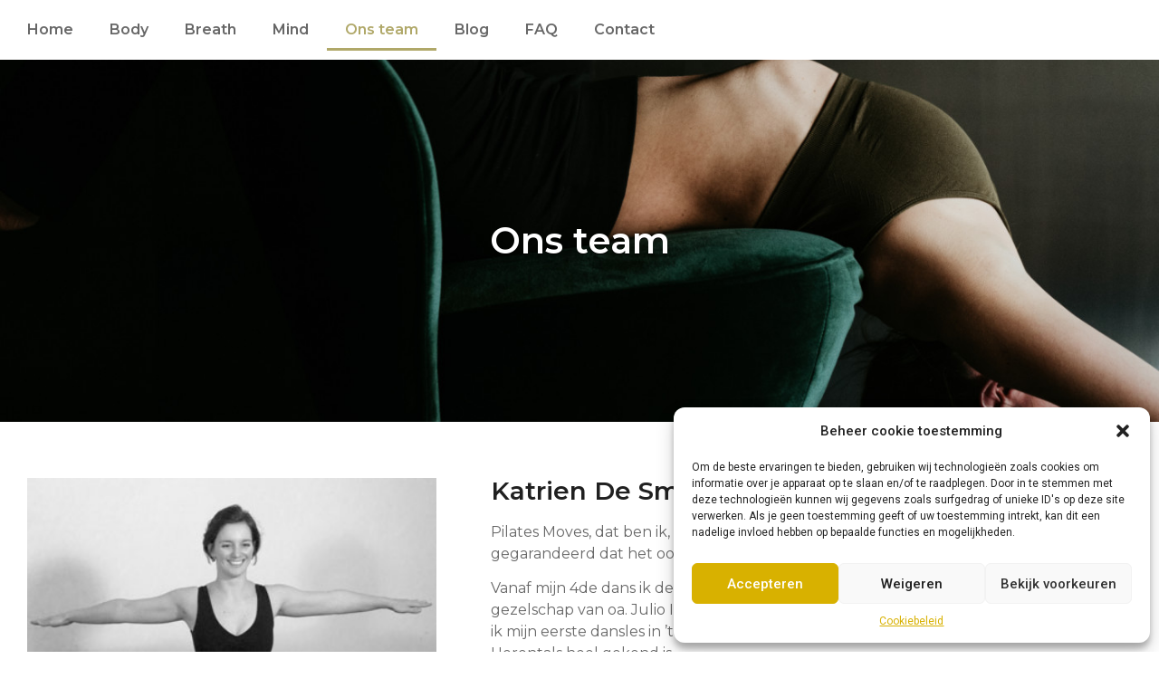

--- FILE ---
content_type: text/css
request_url: https://www.pilatesmoves.be/wp-content/uploads/elementor/css/post-89.css?ver=1740686645
body_size: 430
content:
.elementor-kit-89{--e-global-color-primary:#D8B100;--e-global-color-secondary:#202020;--e-global-color-text:#676767;--e-global-color-accent:#B0A869;--e-global-color-72edb486:#5D4F52;--e-global-color-508791f8:#7B7A67;--e-global-color-66645865:#FFFFFF;--e-global-color-3851a336:#E2E2E2;--e-global-color-680e89f5:#505051;--e-global-color-8c1398c:#D6E8E1;--e-global-color-091d84d:#D1E6F0;--e-global-color-3cfbdc4:#FAF5EA;--e-global-color-80555b7:#02010100;--e-global-typography-primary-font-family:"Montserrat";--e-global-typography-primary-font-weight:600;--e-global-typography-secondary-font-family:"Montserrat";--e-global-typography-secondary-font-weight:400;--e-global-typography-text-font-family:"Montserrat";--e-global-typography-text-font-weight:400;--e-global-typography-accent-font-family:"Roboto";--e-global-typography-accent-font-weight:500;}.elementor-kit-89 e-page-transition{background-color:#FFBC7D;}.elementor-kit-89 a{color:var( --e-global-color-primary );}.elementor-section.elementor-section-boxed > .elementor-container{max-width:1440px;}.e-con{--container-max-width:1440px;}.elementor-widget:not(:last-child){margin-block-end:0px;}.elementor-element{--widgets-spacing:0px 0px;--widgets-spacing-row:0px;--widgets-spacing-column:0px;}{}h1.entry-title{display:var(--page-title-display);}@media(max-width:1024px){.elementor-section.elementor-section-boxed > .elementor-container{max-width:1024px;}.e-con{--container-max-width:1024px;}}@media(max-width:767px){.elementor-section.elementor-section-boxed > .elementor-container{max-width:767px;}.e-con{--container-max-width:767px;}}

--- FILE ---
content_type: text/css
request_url: https://www.pilatesmoves.be/wp-content/uploads/elementor/css/post-27.css?ver=1740689064
body_size: 693
content:
.elementor-27 .elementor-element.elementor-element-aa1a11b:not(.elementor-motion-effects-element-type-background), .elementor-27 .elementor-element.elementor-element-aa1a11b > .elementor-motion-effects-container > .elementor-motion-effects-layer{background-image:url("https://www.pilatesmoves.be/wp-content/uploads/solo-pilatesmoves-hero.jpg");background-position:center center;background-repeat:no-repeat;background-size:cover;}.elementor-27 .elementor-element.elementor-element-aa1a11b > .elementor-container{min-height:400px;}.elementor-27 .elementor-element.elementor-element-aa1a11b{transition:background 0.3s, border 0.3s, border-radius 0.3s, box-shadow 0.3s;margin-top:0px;margin-bottom:0px;padding:0px 0px 0px 0px;}.elementor-27 .elementor-element.elementor-element-aa1a11b > .elementor-background-overlay{transition:background 0.3s, border-radius 0.3s, opacity 0.3s;}.elementor-27 .elementor-element.elementor-element-a01ac96 > .elementor-element-populated{padding:0px 0px 0px 0px;}.elementor-widget-heading .elementor-heading-title{font-family:var( --e-global-typography-primary-font-family ), Sans-serif;font-weight:var( --e-global-typography-primary-font-weight );color:var( --e-global-color-primary );}.elementor-27 .elementor-element.elementor-element-af134f4{text-align:center;}.elementor-27 .elementor-element.elementor-element-af134f4 .elementor-heading-title{text-shadow:0px 1px 1px #000000;color:#ffffff;}.elementor-27 .elementor-element.elementor-element-990d5ea{margin-top:2rem;margin-bottom:2rem;}.elementor-widget-image .widget-image-caption{color:var( --e-global-color-text );font-family:var( --e-global-typography-text-font-family ), Sans-serif;font-weight:var( --e-global-typography-text-font-weight );}.elementor-27 .elementor-element.elementor-element-569cfd4{text-align:left;}.elementor-27 .elementor-element.elementor-element-569cfd4 img{width:100%;}.elementor-27 .elementor-element.elementor-element-82947e7 > .elementor-widget-container{margin:0px 0px 20px 0px;}.elementor-27 .elementor-element.elementor-element-82947e7 .elementor-heading-title{color:#202020;}.elementor-widget-text-editor{color:var( --e-global-color-text );font-family:var( --e-global-typography-text-font-family ), Sans-serif;font-weight:var( --e-global-typography-text-font-weight );}.elementor-widget-text-editor.elementor-drop-cap-view-stacked .elementor-drop-cap{background-color:var( --e-global-color-primary );}.elementor-widget-text-editor.elementor-drop-cap-view-framed .elementor-drop-cap, .elementor-widget-text-editor.elementor-drop-cap-view-default .elementor-drop-cap{color:var( --e-global-color-primary );border-color:var( --e-global-color-primary );}.elementor-27 .elementor-element.elementor-element-798ca4a{margin-top:2rem;margin-bottom:2rem;}.elementor-27 .elementor-element.elementor-element-d8c8626 > .elementor-widget-container{margin:0px 0px 20px 0px;}.elementor-27 .elementor-element.elementor-element-d8c8626 .elementor-heading-title{color:#202020;}.elementor-27 .elementor-element.elementor-element-c7b3685{text-align:left;}.elementor-27 .elementor-element.elementor-element-c7b3685 img{width:100%;}:root{--page-title-display:none;}@media(min-width:768px){.elementor-27 .elementor-element.elementor-element-a00b0a7{width:40%;}.elementor-27 .elementor-element.elementor-element-68149f5{width:60%;}.elementor-27 .elementor-element.elementor-element-5735ccb{width:60%;}.elementor-27 .elementor-element.elementor-element-933bf46{width:40%;}}@media(max-width:1024px){.elementor-27 .elementor-element.elementor-element-aa1a11b > .elementor-container{min-height:250px;}.elementor-27 .elementor-element.elementor-element-aa1a11b{margin-top:0px;margin-bottom:0px;padding:0px 0px 0px 0px;}}@media(max-width:767px){.elementor-27 .elementor-element.elementor-element-aa1a11b > .elementor-container{min-height:200px;}}

--- FILE ---
content_type: text/css
request_url: https://www.pilatesmoves.be/wp-content/uploads/elementor/css/post-53.css?ver=1740686645
body_size: 2132
content:
.elementor-53 .elementor-element.elementor-element-4a20d94c:not(.elementor-motion-effects-element-type-background), .elementor-53 .elementor-element.elementor-element-4a20d94c > .elementor-motion-effects-container > .elementor-motion-effects-layer{background-color:#5F8368;}.elementor-53 .elementor-element.elementor-element-4a20d94c{border-style:solid;border-width:3px 0px 0px 0px;border-color:#d8b100;transition:background 0.3s, border 0.3s, border-radius 0.3s, box-shadow 0.3s;padding:4rem 0rem 4rem 0rem;}.elementor-53 .elementor-element.elementor-element-4a20d94c > .elementor-background-overlay{transition:background 0.3s, border-radius 0.3s, opacity 0.3s;}.elementor-53 .elementor-element.elementor-element-172885da > .elementor-element-populated{margin:0% 20% 0% 0%;--e-column-margin-right:20%;--e-column-margin-left:0%;}.elementor-widget-heading .elementor-heading-title{font-family:var( --e-global-typography-primary-font-family ), Sans-serif;font-weight:var( --e-global-typography-primary-font-weight );color:var( --e-global-color-primary );}.elementor-53 .elementor-element.elementor-element-df21df7 > .elementor-widget-container{margin:0px 0px 20px 0px;}.elementor-53 .elementor-element.elementor-element-df21df7 .elementor-heading-title{color:#ffffff;}.elementor-widget-text-editor{color:var( --e-global-color-text );font-family:var( --e-global-typography-text-font-family ), Sans-serif;font-weight:var( --e-global-typography-text-font-weight );}.elementor-widget-text-editor.elementor-drop-cap-view-stacked .elementor-drop-cap{background-color:var( --e-global-color-primary );}.elementor-widget-text-editor.elementor-drop-cap-view-framed .elementor-drop-cap, .elementor-widget-text-editor.elementor-drop-cap-view-default .elementor-drop-cap{color:var( --e-global-color-primary );border-color:var( --e-global-color-primary );}.elementor-53 .elementor-element.elementor-element-68ff5fa7 > .elementor-widget-container{margin:0px 0px 0px 0px;}.elementor-53 .elementor-element.elementor-element-68ff5fa7{color:#e2e2e2;font-size:1em;font-weight:normal;line-height:1.8em;}.elementor-53 .elementor-element.elementor-element-48828cb5{--grid-template-columns:repeat(0, auto);--icon-size:26px;--grid-column-gap:5px;--grid-row-gap:0px;}.elementor-53 .elementor-element.elementor-element-48828cb5 > .elementor-widget-container{margin:30px 0px 0px 0px;}.elementor-53 .elementor-element.elementor-element-48828cb5 .elementor-social-icon{background-color:var( --e-global-color-primary );--icon-padding:0.9em;}.elementor-53 .elementor-element.elementor-element-48828cb5 .elementor-social-icon i{color:#ffffff;}.elementor-53 .elementor-element.elementor-element-48828cb5 .elementor-social-icon svg{fill:#ffffff;}.elementor-53 .elementor-element.elementor-element-48828cb5 .elementor-social-icon:hover{background-color:#d8b100;}.elementor-53 .elementor-element.elementor-element-07e7bc0 > .elementor-widget-container{margin:0px 0px 20px 0px;}.elementor-53 .elementor-element.elementor-element-07e7bc0 .elementor-heading-title{color:#ffffff;}.elementor-53 .elementor-element.elementor-element-6704a6d0{margin-top:0px;margin-bottom:0px;}.elementor-widget-icon-list .elementor-icon-list-item:not(:last-child):after{border-color:var( --e-global-color-text );}.elementor-widget-icon-list .elementor-icon-list-icon i{color:var( --e-global-color-primary );}.elementor-widget-icon-list .elementor-icon-list-icon svg{fill:var( --e-global-color-primary );}.elementor-widget-icon-list .elementor-icon-list-item > .elementor-icon-list-text, .elementor-widget-icon-list .elementor-icon-list-item > a{font-family:var( --e-global-typography-text-font-family ), Sans-serif;font-weight:var( --e-global-typography-text-font-weight );}.elementor-widget-icon-list .elementor-icon-list-text{color:var( --e-global-color-secondary );}.elementor-53 .elementor-element.elementor-element-4ae1ce78 .elementor-icon-list-items:not(.elementor-inline-items) .elementor-icon-list-item:not(:last-child){padding-bottom:calc(14px/2);}.elementor-53 .elementor-element.elementor-element-4ae1ce78 .elementor-icon-list-items:not(.elementor-inline-items) .elementor-icon-list-item:not(:first-child){margin-top:calc(14px/2);}.elementor-53 .elementor-element.elementor-element-4ae1ce78 .elementor-icon-list-items.elementor-inline-items .elementor-icon-list-item{margin-right:calc(14px/2);margin-left:calc(14px/2);}.elementor-53 .elementor-element.elementor-element-4ae1ce78 .elementor-icon-list-items.elementor-inline-items{margin-right:calc(-14px/2);margin-left:calc(-14px/2);}body.rtl .elementor-53 .elementor-element.elementor-element-4ae1ce78 .elementor-icon-list-items.elementor-inline-items .elementor-icon-list-item:after{left:calc(-14px/2);}body:not(.rtl) .elementor-53 .elementor-element.elementor-element-4ae1ce78 .elementor-icon-list-items.elementor-inline-items .elementor-icon-list-item:after{right:calc(-14px/2);}.elementor-53 .elementor-element.elementor-element-4ae1ce78 .elementor-icon-list-icon i{color:#e2e2e2;transition:color 0.3s;}.elementor-53 .elementor-element.elementor-element-4ae1ce78 .elementor-icon-list-icon svg{fill:#e2e2e2;transition:fill 0.3s;}.elementor-53 .elementor-element.elementor-element-4ae1ce78{--e-icon-list-icon-size:13px;--icon-vertical-offset:0px;}.elementor-53 .elementor-element.elementor-element-4ae1ce78 .elementor-icon-list-icon{padding-right:9px;}.elementor-53 .elementor-element.elementor-element-4ae1ce78 .elementor-icon-list-item > .elementor-icon-list-text, .elementor-53 .elementor-element.elementor-element-4ae1ce78 .elementor-icon-list-item > a{font-size:1em;font-weight:normal;}.elementor-53 .elementor-element.elementor-element-4ae1ce78 .elementor-icon-list-text{color:#e2e2e2;transition:color 0.3s;}.elementor-53 .elementor-element.elementor-element-4ae1ce78 .elementor-icon-list-item:hover .elementor-icon-list-text{color:#b0a869;}.elementor-53 .elementor-element.elementor-element-6dfbf76d .elementor-icon-list-items:not(.elementor-inline-items) .elementor-icon-list-item:not(:last-child){padding-bottom:calc(14px/2);}.elementor-53 .elementor-element.elementor-element-6dfbf76d .elementor-icon-list-items:not(.elementor-inline-items) .elementor-icon-list-item:not(:first-child){margin-top:calc(14px/2);}.elementor-53 .elementor-element.elementor-element-6dfbf76d .elementor-icon-list-items.elementor-inline-items .elementor-icon-list-item{margin-right:calc(14px/2);margin-left:calc(14px/2);}.elementor-53 .elementor-element.elementor-element-6dfbf76d .elementor-icon-list-items.elementor-inline-items{margin-right:calc(-14px/2);margin-left:calc(-14px/2);}body.rtl .elementor-53 .elementor-element.elementor-element-6dfbf76d .elementor-icon-list-items.elementor-inline-items .elementor-icon-list-item:after{left:calc(-14px/2);}body:not(.rtl) .elementor-53 .elementor-element.elementor-element-6dfbf76d .elementor-icon-list-items.elementor-inline-items .elementor-icon-list-item:after{right:calc(-14px/2);}.elementor-53 .elementor-element.elementor-element-6dfbf76d .elementor-icon-list-icon i{color:#e2e2e2;transition:color 0.3s;}.elementor-53 .elementor-element.elementor-element-6dfbf76d .elementor-icon-list-icon svg{fill:#e2e2e2;transition:fill 0.3s;}.elementor-53 .elementor-element.elementor-element-6dfbf76d{--e-icon-list-icon-size:13px;--icon-vertical-offset:0px;}.elementor-53 .elementor-element.elementor-element-6dfbf76d .elementor-icon-list-icon{padding-right:9px;}.elementor-53 .elementor-element.elementor-element-6dfbf76d .elementor-icon-list-item > .elementor-icon-list-text, .elementor-53 .elementor-element.elementor-element-6dfbf76d .elementor-icon-list-item > a{font-size:1em;font-weight:normal;}.elementor-53 .elementor-element.elementor-element-6dfbf76d .elementor-icon-list-text{color:#e2e2e2;transition:color 0.3s;}.elementor-53 .elementor-element.elementor-element-6dfbf76d .elementor-icon-list-item:hover .elementor-icon-list-text{color:#b0a869;}.elementor-53 .elementor-element.elementor-element-70bd756 > .elementor-widget-container{margin:0px 0px 20px 0px;}.elementor-53 .elementor-element.elementor-element-70bd756 .elementor-heading-title{color:#ffffff;}.elementor-widget-form .elementor-field-group > label, .elementor-widget-form .elementor-field-subgroup label{color:var( --e-global-color-text );}.elementor-widget-form .elementor-field-group > label{font-family:var( --e-global-typography-text-font-family ), Sans-serif;font-weight:var( --e-global-typography-text-font-weight );}.elementor-widget-form .elementor-field-type-html{color:var( --e-global-color-text );font-family:var( --e-global-typography-text-font-family ), Sans-serif;font-weight:var( --e-global-typography-text-font-weight );}.elementor-widget-form .elementor-field-group .elementor-field{color:var( --e-global-color-text );}.elementor-widget-form .elementor-field-group .elementor-field, .elementor-widget-form .elementor-field-subgroup label{font-family:var( --e-global-typography-text-font-family ), Sans-serif;font-weight:var( --e-global-typography-text-font-weight );}.elementor-widget-form .elementor-button{font-family:var( --e-global-typography-accent-font-family ), Sans-serif;font-weight:var( --e-global-typography-accent-font-weight );}.elementor-widget-form .e-form__buttons__wrapper__button-next{background-color:var( --e-global-color-accent );}.elementor-widget-form .elementor-button[type="submit"]{background-color:var( --e-global-color-accent );}.elementor-widget-form .e-form__buttons__wrapper__button-previous{background-color:var( --e-global-color-accent );}.elementor-widget-form .elementor-message{font-family:var( --e-global-typography-text-font-family ), Sans-serif;font-weight:var( --e-global-typography-text-font-weight );}.elementor-widget-form .e-form__indicators__indicator, .elementor-widget-form .e-form__indicators__indicator__label{font-family:var( --e-global-typography-accent-font-family ), Sans-serif;font-weight:var( --e-global-typography-accent-font-weight );}.elementor-widget-form{--e-form-steps-indicator-inactive-primary-color:var( --e-global-color-text );--e-form-steps-indicator-active-primary-color:var( --e-global-color-accent );--e-form-steps-indicator-completed-primary-color:var( --e-global-color-accent );--e-form-steps-indicator-progress-color:var( --e-global-color-accent );--e-form-steps-indicator-progress-background-color:var( --e-global-color-text );--e-form-steps-indicator-progress-meter-color:var( --e-global-color-text );}.elementor-widget-form .e-form__indicators__indicator__progress__meter{font-family:var( --e-global-typography-accent-font-family ), Sans-serif;font-weight:var( --e-global-typography-accent-font-weight );}.elementor-53 .elementor-element.elementor-element-14c86e70 .elementor-field-group{padding-right:calc( 10px/2 );padding-left:calc( 10px/2 );margin-bottom:10px;}.elementor-53 .elementor-element.elementor-element-14c86e70 .elementor-form-fields-wrapper{margin-left:calc( -10px/2 );margin-right:calc( -10px/2 );margin-bottom:-10px;}.elementor-53 .elementor-element.elementor-element-14c86e70 .elementor-field-group.recaptcha_v3-bottomleft, .elementor-53 .elementor-element.elementor-element-14c86e70 .elementor-field-group.recaptcha_v3-bottomright{margin-bottom:0;}body.rtl .elementor-53 .elementor-element.elementor-element-14c86e70 .elementor-labels-inline .elementor-field-group > label{padding-left:0px;}body:not(.rtl) .elementor-53 .elementor-element.elementor-element-14c86e70 .elementor-labels-inline .elementor-field-group > label{padding-right:0px;}body .elementor-53 .elementor-element.elementor-element-14c86e70 .elementor-labels-above .elementor-field-group > label{padding-bottom:0px;}.elementor-53 .elementor-element.elementor-element-14c86e70 .elementor-field-type-html{padding-bottom:0px;}.elementor-53 .elementor-element.elementor-element-14c86e70 .elementor-field-group .elementor-field, .elementor-53 .elementor-element.elementor-element-14c86e70 .elementor-field-subgroup label{font-size:13px;}.elementor-53 .elementor-element.elementor-element-14c86e70 .elementor-field-group:not(.elementor-field-type-upload) .elementor-field:not(.elementor-select-wrapper){background-color:#ffffff;border-color:#c9c9c9;border-radius:0px 0px 0px 0px;}.elementor-53 .elementor-element.elementor-element-14c86e70 .elementor-field-group .elementor-select-wrapper select{background-color:#ffffff;border-color:#c9c9c9;border-radius:0px 0px 0px 0px;}.elementor-53 .elementor-element.elementor-element-14c86e70 .elementor-field-group .elementor-select-wrapper::before{color:#c9c9c9;}.elementor-53 .elementor-element.elementor-element-14c86e70 .elementor-button{font-size:13px;text-transform:uppercase;letter-spacing:2.8px;border-radius:0px 0px 0px 0px;}.elementor-53 .elementor-element.elementor-element-14c86e70 .e-form__buttons__wrapper__button-next{background-color:var( --e-global-color-primary );color:#ffffff;}.elementor-53 .elementor-element.elementor-element-14c86e70 .elementor-button[type="submit"]{background-color:var( --e-global-color-primary );color:#ffffff;}.elementor-53 .elementor-element.elementor-element-14c86e70 .elementor-button[type="submit"] svg *{fill:#ffffff;}.elementor-53 .elementor-element.elementor-element-14c86e70 .e-form__buttons__wrapper__button-previous{background-color:var( --e-global-color-primary );color:#ffffff;}.elementor-53 .elementor-element.elementor-element-14c86e70 .e-form__buttons__wrapper__button-next:hover{background-color:#d8b100;color:#ffffff;}.elementor-53 .elementor-element.elementor-element-14c86e70 .elementor-button[type="submit"]:hover{background-color:#d8b100;color:#ffffff;}.elementor-53 .elementor-element.elementor-element-14c86e70 .elementor-button[type="submit"]:hover svg *{fill:#ffffff;}.elementor-53 .elementor-element.elementor-element-14c86e70 .e-form__buttons__wrapper__button-previous:hover{background-color:#D8B100;color:#ffffff;}.elementor-53 .elementor-element.elementor-element-14c86e70{--e-form-steps-indicators-spacing:20px;--e-form-steps-indicator-padding:30px;--e-form-steps-indicator-inactive-secondary-color:#ffffff;--e-form-steps-indicator-active-secondary-color:#ffffff;--e-form-steps-indicator-completed-secondary-color:#ffffff;--e-form-steps-divider-width:1px;--e-form-steps-divider-gap:10px;}.elementor-53 .elementor-element.elementor-element-62238269 > .elementor-container > .elementor-column > .elementor-widget-wrap{align-content:center;align-items:center;}.elementor-53 .elementor-element.elementor-element-62238269:not(.elementor-motion-effects-element-type-background), .elementor-53 .elementor-element.elementor-element-62238269 > .elementor-motion-effects-container > .elementor-motion-effects-layer{background-color:#202020;}.elementor-53 .elementor-element.elementor-element-62238269 > .elementor-container{min-height:50px;}.elementor-53 .elementor-element.elementor-element-62238269{border-style:solid;border-width:1px 0px 0px 0px;border-color:#505051;transition:background 0.3s, border 0.3s, border-radius 0.3s, box-shadow 0.3s;}.elementor-53 .elementor-element.elementor-element-62238269, .elementor-53 .elementor-element.elementor-element-62238269 > .elementor-background-overlay{border-radius:0px 0px 0px 0px;}.elementor-53 .elementor-element.elementor-element-62238269 > .elementor-background-overlay{transition:background 0.3s, border-radius 0.3s, opacity 0.3s;}.elementor-53 .elementor-element.elementor-element-dba075c{text-align:left;}.elementor-53 .elementor-element.elementor-element-dba075c .elementor-heading-title{font-size:12px;font-weight:300;color:#ffffff;}.elementor-theme-builder-content-area{height:400px;}.elementor-location-header:before, .elementor-location-footer:before{content:"";display:table;clear:both;}@media(max-width:1024px){.elementor-53 .elementor-element.elementor-element-4a20d94c{padding:3rem 0rem 3rem 0rem;}.elementor-53 .elementor-element.elementor-element-172885da > .elementor-element-populated{margin:0rem 1rem 0rem 0rem;--e-column-margin-right:1rem;--e-column-margin-left:0rem;}.elementor-53 .elementor-element.elementor-element-3e927c3b > .elementor-element-populated{margin:0px 0px 0px 0px;--e-column-margin-right:0px;--e-column-margin-left:0px;padding:0rem 1rem 0rem 0rem;}.elementor-53 .elementor-element.elementor-element-4ae1ce78 .elementor-icon-list-item > .elementor-icon-list-text, .elementor-53 .elementor-element.elementor-element-4ae1ce78 .elementor-icon-list-item > a{font-size:13px;}.elementor-53 .elementor-element.elementor-element-6dfbf76d > .elementor-widget-container{margin:1rem 0rem 0rem 0rem;}.elementor-53 .elementor-element.elementor-element-6dfbf76d .elementor-icon-list-item > .elementor-icon-list-text, .elementor-53 .elementor-element.elementor-element-6dfbf76d .elementor-icon-list-item > a{font-size:13px;}.elementor-53 .elementor-element.elementor-element-7f3b9f77 > .elementor-element-populated{padding:0rem 1rem 0rem 0rem;}.elementor-53 .elementor-element.elementor-element-62238269{padding:5px 20px 5px 20px;}}@media(max-width:767px){.elementor-53 .elementor-element.elementor-element-4a20d94c{padding:30px 10px 30px 010px;}.elementor-53 .elementor-element.elementor-element-172885da{width:100%;}.elementor-53 .elementor-element.elementor-element-3e927c3b{width:100%;}.elementor-53 .elementor-element.elementor-element-3e927c3b > .elementor-element-populated{margin:30px 0px 0px 0px;--e-column-margin-right:0px;--e-column-margin-left:0px;padding:10px 10px 10px 10px;}.elementor-53 .elementor-element.elementor-element-260d09d2{width:50%;}.elementor-53 .elementor-element.elementor-element-28bc72bc{width:50%;}.elementor-53 .elementor-element.elementor-element-28bc72bc > .elementor-element-populated{margin:0px 0px 0px 0px;--e-column-margin-right:0px;--e-column-margin-left:0px;padding:0px 0px 0px 0px;}.elementor-53 .elementor-element.elementor-element-7f3b9f77 > .elementor-element-populated{margin:30px 0px 0px 0px;--e-column-margin-right:0px;--e-column-margin-left:0px;padding:10px 10px 10px 10px;}.elementor-53 .elementor-element.elementor-element-dba075c{text-align:center;}}@media(min-width:768px){.elementor-53 .elementor-element.elementor-element-172885da{width:36.491%;}.elementor-53 .elementor-element.elementor-element-3e927c3b{width:30.173%;}.elementor-53 .elementor-element.elementor-element-260d09d2{width:50%;}.elementor-53 .elementor-element.elementor-element-28bc72bc{width:49.992%;}}@media(max-width:1024px) and (min-width:768px){.elementor-53 .elementor-element.elementor-element-172885da{width:40%;}.elementor-53 .elementor-element.elementor-element-3e927c3b{width:30%;}.elementor-53 .elementor-element.elementor-element-260d09d2{width:100%;}.elementor-53 .elementor-element.elementor-element-28bc72bc{width:100%;}.elementor-53 .elementor-element.elementor-element-7f3b9f77{width:30%;}}